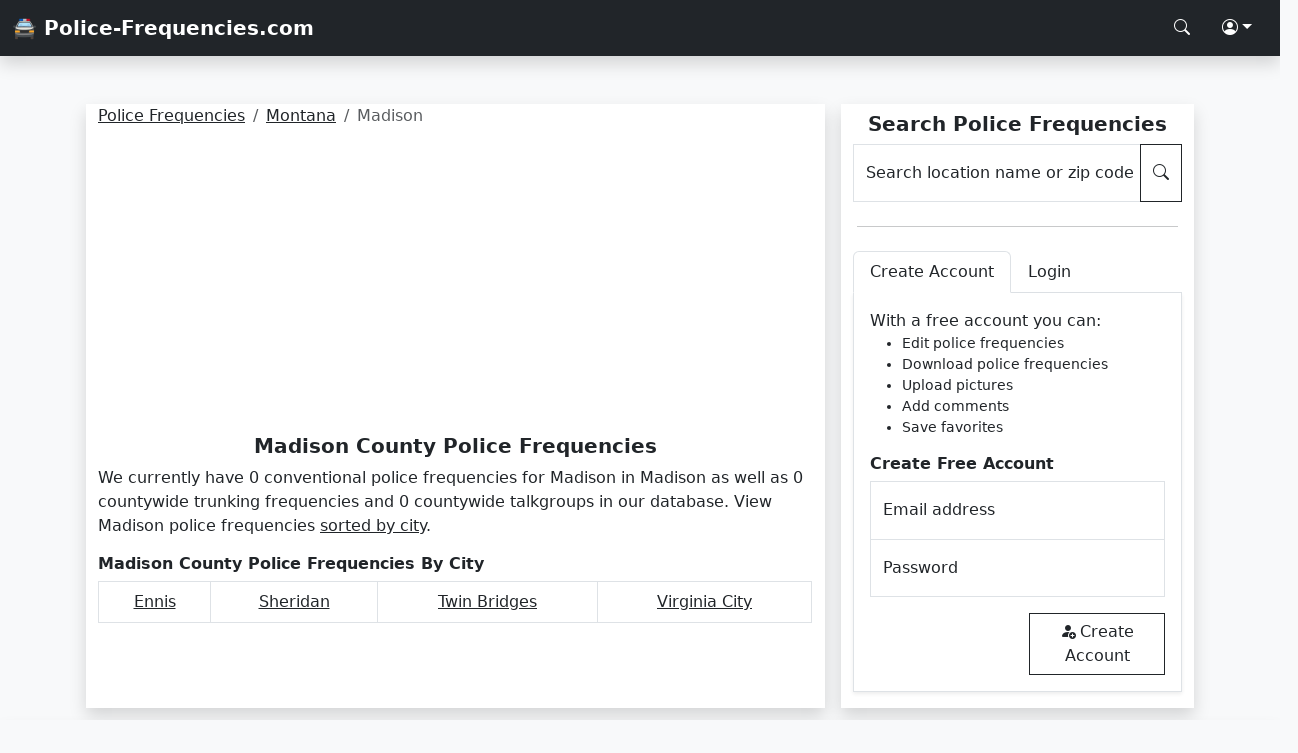

--- FILE ---
content_type: text/html; charset=UTF-8
request_url: https://www.police-frequencies.com/montana/madison/
body_size: 2531
content:
<!doctype html>
<html lang="en">
    <head>
        <meta charset="utf-8">
        <meta name="viewport" content="width=device-width, initial-scale=1">
        <link href="/assets/bootstrap.css" rel="stylesheet">
        <link href="/assets/styles.css" rel="stylesheet">
        <link rel="shortcut icon" href="/favicon.png">
        <script async src="https://pagead2.googlesyndication.com/pagead/js/adsbygoogle.js?client=ca-pub-0250048679164336" crossorigin="anonymous"></script>
        <title>Madison County Police Frequencies For Your Scanner | Police-Frequencies.com</title>
		<meta name="description" content="Madison County police frequencies sorted by city. Find or edit Madison county-wide police frequencies here at Police-Frequencies.com!">
    </head>
    <body class="d-flex flex-column min-vh-100 bg-light">
        <nav class="navbar navbar-dark bg-dark shadow">
            <div class="container-fluid">
                <a class="navbar-brand text-white fw-bold" href="/">🚔 Police-Frequencies.com</a>
                <div class="nav">
                    <a class="nav-link text-white" href="#" aria-label="Search Police Frequencies" data-bs-toggle="modal" data-bs-target="#searchModal"><i class="bi bi-search"></i></a>
                    <div class="dropdown">
                        <a class="nav-link dropdown-toggle text-white" href="#" role="button" data-bs-toggle="dropdown" aria-expanded="false" aria-label="Police Frequencies Account"><i class="bi bi-person-circle"></i></a>
                        <div id="login_dropdown" class="dropdown-menu rounded-0 p-3 shadow">
                            Login
                        </div>
                    </div>
                </div>
            </div>
        </nav>        <div class="container mt-3">
        </div>
        <div class="container-xl mt-3">
            <div class="row p-3">
                <div class="col-md-8 me-md-3 mb-3 mb-md-0 bg-white shadow">
                    <div><script type="application/ld+json">{"@context": "https://schema.org","@type": "BreadcrumbList","itemListElement":[{"@type": "ListItem","position": 1,"item":{"@id": "https://www.police-frequencies.com/","name": "Police Frequencies"}},{"@type": "ListItem","position": 2,"item":{"@id": "https://www.police-frequencies.com/montana/","name": "Montana"}},{"@type": "ListItem","position": 3,"item":{"@id": "https://www.police-frequencies.com/montana/madison/","name": "Madison"}}]}</script><nav aria-label="breadcrumb"><ol class="breadcrumb small"><li class="breadcrumb-item"><a class="text-dark" href="https://www.police-frequencies.com/" title="Police Frequencies For Your Scanner">Police Frequencies</a></li><li class="breadcrumb-item"><a class="text-dark" href="https://www.police-frequencies.com/montana/" title="Montana Police Frequencies">Montana</a></li><li class="breadcrumb-item active" title="Madison County Police Frequencies">Madison</li></ol></nav></div>                    <h1 class="h5 mt-2 text-center fw-bold">Madison County Police Frequencies</h1>
                    <p>We currently have 0 conventional police frequencies for Madison in Madison as well as 0 countywide trunking frequencies and 0 countywide talkgroups in our database. View Madison police frequencies <a class="text-dark" href="#city">sorted by city</a>.</p><div itemscope itemtype="https://schema.org/Table"><h3 id="city" class="h6 fw-bold mt-3" itemprop="about">Madison County Police Frequencies By City</h3>
                        <div class="table-responsive">
                        <table class="table table-bordered table-hover text-center">
                        <tbody>
                        <tr><td><a class="text-dark" href="/montana/madison/ennis/">Ennis</a></td><td><a class="text-dark" href="/montana/madison/sheridan/">Sheridan</a></td><td><a class="text-dark" href="/montana/madison/twin-bridges/">Twin Bridges</a></td><td><a class="text-dark" href="/montana/madison/virginia-city/">Virginia City</a></td></tr>
                        </tbody>
                        </table>
                        </div></div>                </div>
                <div class="col-md bg-white shadow">
                    <div class="sticky-lg-top">
                    <h2 class="h5 mt-2 text-center fw-bold">Search Police Frequencies</h2>
                    <div class="input-group mb-3">
                        <div class="form-floating">
                            <input type="text" class="form-control rounded-0" id="query" placeholder="Search location name or zip code">
                            <label for="query">Search location name or zip code</label>
                        </div>
                        <button id="search" class="btn btn-outline-dark rounded-0" type="button" aria-label="Search Police Frequencies"><i class="bi bi-search"></i></button>
                    </div>
                    <hr class="mx-1 my-4">
                    <div class="mb-3">
                        <ul class="nav nav-tabs" id="myTab" role="tablist">
                            <li class="nav-item" role="presentation">
                                <button class="nav-link text-dark active" id="create-tab" data-bs-toggle="tab" data-bs-target="#create" type="button" role="tab" aria-controls="create" aria-selected="true">Create Account</button>
                            </li>
                            <li class="nav-item" role="presentation">
                                <button class="nav-link text-dark" id="login-tab" data-bs-toggle="tab" data-bs-target="#login" type="button" role="tab" aria-controls="login" aria-selected="false">Login</button>
                            </li>
                        </ul>
                        <div class="tab-content" id="myTabContent">
                            <div class="tab-pane fade show active" id="create" role="tabpanel" aria-labelledby="home-tab" tabindex="0">
                                <div class="p-3 border border-top-0 shadow-sm">
                                    <p class="mb-0">With a free account you can:</p>
                                    <ul class="small">
                                        <li>Edit police frequencies</li>
                                        <li>Download police frequencies</li>
                                        <li>Upload pictures</li>
                                        <li>Add comments</li>
                                        <li>Save favorites</li>
                                    </ul>
                                    <p class="h6 fw-bold">Create Free Account</p>
                                    <div class="form-floating">
                                        <input type="email" class="form-control border-bottom-0 rounded-0" id="create_email" placeholder="name@example.com">
                                        <label for="floatingInput">Email address</label>
                                    </div>
                                    <div class="form-floating">
                                        <input type="password" class="form-control rounded-0" id="create_pass" placeholder="Password">
                                        <label for="floatingPassword">Password</label>
                                    </div>
                                    <div class="row">
                                        <div id="create_response" class="col"></div>
                                        <div class="col text-end">
                                            <button id="create_account" class="btn btn-outline-dark rounded-0 mt-3"><i class="bi bi-person-fill-add me-1"></i>Create Account</button>
                                        </div>
                                    </div>
                                </div>
                            </div>
                            <div class="tab-pane fade" id="login" role="tabpanel" aria-labelledby="profile-tab" tabindex="0">
                            <div class="p-3 border border-top-0 shadow-sm">
                                    <p class="h6 fw-bold">Login</p>
                                    <div class="form-floating">
                                        <input type="email" class="form-control border-bottom-0 rounded-0" id="create_email" placeholder="name@example.com">
                                        <label for="floatingInput">Email address</label>
                                    </div>
                                    <div class="form-floating">
                                        <input type="password" class="form-control rounded-0" id="create_pass" placeholder="Password">
                                        <label for="floatingPassword">Password</label>
                                    </div>
                                    <div class="text-end"><button id="login_account" class="btn btn-outline-dark rounded-0 mt-3"><i class="bi bi-box-arrow-in-right me-1"></i>Login</button></div>
                                </div>
                            </div>
                        </div>
                    </div>
                </div>                    
                </div>
            </div>
        </div>
            <link href="/assets/bootstrap-icons.css" rel="stylesheet">
    <script src="/assets/popper.js"></script>
    <script src="/assets/bootstrap.js"></script>
    <script src="/assets/jquery.js"></script>
    <script src="/assets/scripts.js"></script>
    <script>
    var _mtm = window._mtm = window._mtm || [];
    _mtm.push({'mtm.startTime': (new Date().getTime()), 'event': 'mtm.Start'});
    (function() {
        var d=document, g=d.createElement('script'), s=d.getElementsByTagName('script')[0];
        g.async=true; g.src='https://analytics.lmmediagroup.com/js/container_Zl9K0kIu.js'; s.parentNode.insertBefore(g,s);
    })();
    </script>
    <nav class="navbar navbar-dark bg-dark shadow mt-auto">
            <div class="container-fluid">
                <a class="navbar-brand text-white fw-bold" href="/">🚔 Police-Frequencies.com</a>
                <div class="nav">
                    <a class="nav-link text-white" href="#" aria-label="Search Police Frequencies" data-bs-toggle="modal" data-bs-target="#searchModal"><i class="bi bi-search"></i></a>
                    <div class="dropup">
                        <a class="nav-link dropdown-toggle text-white" href="#" role="button" data-bs-toggle="dropdown" aria-expanded="false" aria-label="Police Frequencies Account"><i class="bi bi-person-circle"></i></a>
                        <div id="login_dropdown" class="dropdown-menu rounded-0 p-3 shadow">
                            Login
                        </div>
                    </div>
                </div>
            </div>
        </nav>
        <div class="modal fade" id="searchModal" tabindex="-1" aria-labelledby="searchModalLabel" aria-hidden="true">
            <div class="modal-dialog modal-dialog-centered">
                <div class="modal-content rounded-0">
                    <div class="modal-header bg-dark rounded-0">
                        <h4 class="modal-title h5 text-white" id="searchModalLabel">Search Police Frequencies</h4>
                        <button type="button" class="btn btn-outline-light rounded-0" data-bs-dismiss="modal" aria-label="Close"><i class="bi bi-x-lg text-white"></i></button>
                    </div>
                    <div class="modal-body bg-light">
                        <div class="input-group mb-3">
                                <div class="form-floating">
                                    <input type="text" class="form-control rounded-0" id="query_modal" placeholder="Search location name or zip code">
                                    <label for="query">Search location name or zip code</label>
                                </div>
                                <button id="search_modal" class="btn btn-outline-dark rounded-0" type="button" aria-label="Search Police Frequencies"><i class="bi bi-search"></i></button>
                            </div>
                    </div>
                </div>
            </div>
        </div>    </body>
</html>

--- FILE ---
content_type: text/html; charset=utf-8
request_url: https://www.google.com/recaptcha/api2/aframe
body_size: 268
content:
<!DOCTYPE HTML><html><head><meta http-equiv="content-type" content="text/html; charset=UTF-8"></head><body><script nonce="e1l3Z-JSZMB9yAGRZiaDUw">/** Anti-fraud and anti-abuse applications only. See google.com/recaptcha */ try{var clients={'sodar':'https://pagead2.googlesyndication.com/pagead/sodar?'};window.addEventListener("message",function(a){try{if(a.source===window.parent){var b=JSON.parse(a.data);var c=clients[b['id']];if(c){var d=document.createElement('img');d.src=c+b['params']+'&rc='+(localStorage.getItem("rc::a")?sessionStorage.getItem("rc::b"):"");window.document.body.appendChild(d);sessionStorage.setItem("rc::e",parseInt(sessionStorage.getItem("rc::e")||0)+1);localStorage.setItem("rc::h",'1766125239509');}}}catch(b){}});window.parent.postMessage("_grecaptcha_ready", "*");}catch(b){}</script></body></html>

--- FILE ---
content_type: text/css
request_url: https://www.police-frequencies.com/assets/styles.css
body_size: 19
content:
#login_dropdown {
    right: 0 !important;
    left: auto !important;
}
#create-tab, #login-tab {
    background-color: none;
}

--- FILE ---
content_type: application/javascript
request_url: https://www.police-frequencies.com/assets/scripts.js
body_size: 247
content:
function performSearch(querySelector) {
    const $input = $(querySelector);
    $input.removeClass('is-invalid');
    const query = $input.val().trim();
    if (!query) {
        $input.addClass('is-invalid');
        return;
    }
    window.location.href = `https://www.police-frequencies.com/search/${encodeURIComponent(query)}/`;
}
$(document).ready(function() {
    $('#search').click(() => performSearch('#query'));
    $('#query').keypress(function(e) {
        if (e.which === 13 || e.key === 'Enter') {
            performSearch('#query');
        }
    });
    $('#search_modal').click(() => performSearch('#query_modal'));
    $('#query_modal').keypress(function(e) {
        if (e.which === 13 || e.key === 'Enter') {
            performSearch('#query_modal');
        }
    });
});